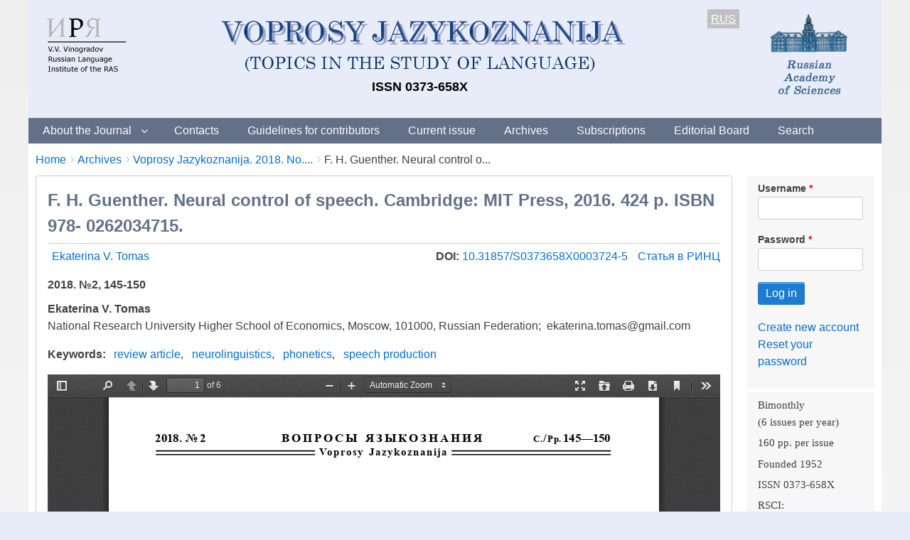

--- FILE ---
content_type: text/html; charset=UTF-8
request_url: https://vja.ruslang.ru/en/archive/2018-2/145-150
body_size: 8459
content:
<!DOCTYPE html>
<html lang="en" dir="ltr" class="no-js adaptivetheme">
  <head>
    <link href="https://vja.ruslang.ru/themes/pixture_reloaded/images/touch-icons/Icon-60.png" rel="apple-touch-icon" sizes="60x60" /><link href="https://vja.ruslang.ru/themes/pixture_reloaded/images/touch-icons/Icon-76.png" rel="apple-touch-icon" sizes="76x76" /><link href="https://vja.ruslang.ru/themes/pixture_reloaded/images/touch-icons/Icon-60-2x.png" rel="apple-touch-icon" sizes="120x120" /><link href="https://vja.ruslang.ru/themes/pixture_reloaded/images/touch-icons/Icon-76-2x.png" rel="apple-touch-icon" sizes="152x152" />
    <meta charset="utf-8" />
<meta name="Generator" content="Drupal 9 (https://www.drupal.org)" />
<meta name="MobileOptimized" content="width" />
<meta name="HandheldFriendly" content="true" />
<meta name="viewport" content="width=device-width, initial-scale=1.0" />
<link rel="icon" href="/sites/default/files/favicon.ico" type="image/vnd.microsoft.icon" />
<link rel="alternate" hreflang="ru" href="https://vja.ruslang.ru/ru/archive/2018-2/145-150" />
<link rel="alternate" hreflang="en" href="https://vja.ruslang.ru/en/archive/2018-2/145-150" />
<link rel="canonical" href="https://vja.ruslang.ru/en/archive/2018-2/145-150" />
<link rel="shortlink" href="https://vja.ruslang.ru/en/node/39" />

    <link rel="dns-prefetch" href="//cdnjs.cloudflare.com"><title>F. H. Guenther. Neural control of speech. Cambridge: MIT Press, 2016. 424 p. ISBN 978- 0262034715. | Voprosy Jazykoznanija</title>
    <link rel="stylesheet" media="all" href="/sites/default/files/css/css_e8bgWqp1PFwgJdLSc8GCCp1ItI_Xp_I_8t_Y774VwzE.css" />
<link rel="stylesheet" media="all" href="/sites/default/files/css/css_zmfpltCAhAnU6CWVtr_DR8dzFIO71euPSsdk8E28ywE.css" />

    <script src="/core/assets/vendor/modernizr/modernizr.min.js?v=3.11.7"></script>
<script src="/core/misc/modernizr-additional-tests.js?v=3.11.7"></script>

  </head><body  class="layout-type--flex-builder user-logged-out path-not-frontpage path-node path-en-archive-2018-2-145-150 page-node-type--statya-zhurnala theme-name--pixture-reloaded">
        <a href="#block-pixture-reloaded-content" class="visually-hidden focusable skip-link">Skip to main content</a>
    
      <div class="dialog-off-canvas-main-canvas" data-off-canvas-main-canvas>
    
<div class="page js-layout">
  <div data-at-row="header" class="l-header l-row">
  
  <header class="l-pr page__row pr-header" role="banner" id="masthead">
    <div class="l-rw regions container pr-header__rw arc--1 hr--1" data-at-regions="">
      <div  data-at-region="1" class="l-r region pr-header__header-first" id="rid-header-first"><div id="block-headerblock" class="l-bl block block-config-provider--block-content block-plugin-id--block-content-3d8aea18-2d63-4644-977f-81f7459f1532 block--type-basic block--view-mode-full">
  <div class="block__inner">

    <div class="block__content"><div class="clearfix text-formatted field field-block-content--body field-formatter-text-default field-name-body field-type-text-with-summary field-label-hidden has-single"><div class="field__items"><div class="field__item"><style>
.htab div {
float: left;
}
@media screen and (max-width: 600px) {
  #pc_only {
    visibility: hidden;
    display: none;
  }
  #mob_only {
    visibility: visible;
    display: inline;
  }
}
@media screen and (min-width: 601px) {
  #pc_only {
    visibility: visible;
    display: inline;
  }
  #mob_only {
    visibility: hidden;
    display: none;
  }
}

</style>
<div class="htab" style="height: 145px; width: 100%; margin-bottom: 0; padding: 10px;">
<div style="width: 130px; vertical-align: top;"><a href="http://ruslang.ru" id="mob_only"><img src='/images/logo2-eng.png' align="left" style="margin-top: 5px;"></a></div>
<div style="width: 160px; vertical-align: top; float: right;" id="mob_only"><a href="http://ras.ru"><img src='/images/RAS.png' align="right" ></a></div>

<div style="width: 150px; vertical-align: top;"><a href="http://ruslang.ru" id="pc_only"><img src='/images/logo2-eng.png' align="left" style="margin-top: 5px;"></a></div>
<div style="text-align: center;  vertical-align: top; max-width: 760px; width: 100%;">
<a href="/en/"><img src='/images/header1-eng.png' ></a>
<p style="color: black; font-weight: bold; margin-bottom: 0; font-size: 18px;">ISSN 0373-658X</p>
</div>
<div style="color: black; width: 70px; text-align: right;  vertical-align: top;   " id="">
<span style="background-color: silver; color: white; padding: 5px;"><u><a href="/ru/archive/2018-2/145-150">RUS</a></u></span>
</div>
<div style="width: 180px; vertical-align: top; float: right;" id="pc_only">
<a href="http://ras.ru"><img src='/images/RAS.png' align="right" ></a>
</div>

</div></div></div>
</div>
</div></div>
</div>
</div>
    </div>
  </header>
  
</div>
<div data-at-row="navbar" class="l-navbar l-row">
  
  <div class="l-pr page__row pr-navbar" id="navbar">
    <div class="l-rw regions container pr-navbar__rw arc--1 hr--1" data-at-regions="">
      <div  data-at-region="1" class="l-r region pr-navbar__navbar" id="rid-navbar"><svg style="display:none;">
    <symbol id="rm-toggle__icon--open" viewBox="0 0 1792 1792" preserveAspectRatio="xMinYMid meet">
    <path class="rm-toggle__icon__path" d="M1664 1344v128q0 26-19 45t-45 19h-1408q-26 0-45-19t-19-45v-128q0-26 19-45t45-19h1408q26 0 45 19t19 45zm0-512v128q0 26-19 45t-45 19h-1408q-26 0-45-19t-19-45v-128q0-26 19-45t45-19h1408q26 0 45 19t19 45zm0-512v128q0 26-19 45t-45 19h-1408q-26 0-45-19t-19-45v-128q0-26 19-45t45-19h1408q26 0 45 19t19 45z"/>
  </symbol>
    <symbol id="rm-toggle__icon--close" viewBox="0 0 1792 1792" preserveAspectRatio="xMinYMid meet">
    <path class="rm-toggle__icon__path" d="M1490 1322q0 40-28 68l-136 136q-28 28-68 28t-68-28l-294-294-294 294q-28 28-68 28t-68-28l-136-136q-28-28-28-68t28-68l294-294-294-294q-28-28-28-68t28-68l136-136q28-28 68-28t68 28l294 294 294-294q28-28 68-28t68 28l136 136q28 28 28 68t-28 68l-294 294 294 294q28 28 28 68z"/>
  </symbol>
</svg>
<nav aria-labelledby="block-pixture-reloaded-main-menu-menu" id="block-pixture-reloaded-main-menu" class="l-bl rm-block rm-config-provider--system rm-plugin-id--system-menu-block-main js-hide">
  <div class="rm-block__inner">
    <div class="rm-toggle">
      <button class="rm-toggle__link un-button" role='button' aria-expanded="false">
                <svg class="rm-toggle__icon">
          <use id="rm-toggle__icon--use" xlink:href="#rm-toggle__icon--open"></use>
        </svg>
                <span class="rm-toggle__label" id="block-pixture-reloaded-main-menu-menu">Main menu</span>
      </button>
    </div><div class="rm-block__content" id="rm-content">
        <span id="rm-accordion-trigger" class="hidden">
            <button class="rm-accordion-trigger un-button" role='button' aria-expanded="false">
              <svg class="rm-accordion-trigger__icon" viewBox="0 0 1792 1792" preserveAspectRatio="xMinYMid meet"><path d="M1600 736v192q0 40-28 68t-68 28h-416v416q0 40-28 68t-68 28h-192q-40 0-68-28t-28-68v-416h-416q-40 0-68-28t-28-68v-192q0-40 28-68t68-28h416v-416q0-40 28-68t68-28h192q40 0 68 28t28 68v416h416q40 0 68 28t28 68z"/></svg>
                            <span class="visually-hidden">Toggle sub-menu</span>
            </button>
          </span>
    <ul class="menu odd menu-level-1 menu-name--main">                    
                          
      
            <li class="menu__item is-parent menu__item--expanded menu__item-title--about-the-journal" id="menu-name--main__about-the-journal">

        <span class="menu__link--wrapper is-parent__wrapper">
          <a href="/en/about" class="menu__link" data-drupal-link-system-path="node/1">About the Journal</a>
        </span>

                  
    <ul      class="menu is-child even menu-level-2">      
                          
      
            <li class="menu__item menu__item-title--history" id="menu-name--main__history">

        <span class="menu__link--wrapper">
          <a href="/en/history" class="menu__link" data-drupal-link-system-path="node/4">History</a>
        </span>

        
      </li>      
                          
      
            <li class="menu__item menu__item-title--indexing" id="menu-name--main__indexing">

        <span class="menu__link--wrapper">
          <a href="/en/indexing" class="menu__link" data-drupal-link-system-path="node/8">Indexing</a>
        </span>

        
      </li></ul>
  
        
      </li>      
                          
      
            <li class="menu__item menu__item-title--contacts" id="menu-name--main__contacts">

        <span class="menu__link--wrapper">
          <a href="/en/contacts" class="menu__link" data-drupal-link-system-path="node/3">Contacts</a>
        </span>

        
      </li>      
                          
      
            <li class="menu__item menu__item-title--guidelines-for-contributors" id="menu-name--main__guidelines-for-contributors">

        <span class="menu__link--wrapper">
          <a href="/en/author_guidelines" class="menu__link" data-drupal-link-system-path="node/6">Guidelines for contributors</a>
        </span>

        
      </li>      
                          
      
            <li class="menu__item menu__item-title--current-issue" id="menu-name--main__current-issue">

        <span class="menu__link--wrapper">
          <a href="/en/archive/2025-6" title="Свежий номер" class="menu__link" data-drupal-link-system-path="node/4279">Current issue</a>
        </span>

        
      </li>      
                          
      
            <li class="menu__item menu__item-title--archives" id="menu-name--main__archives">

        <span class="menu__link--wrapper">
          <a href="/en/archive" class="menu__link" data-drupal-link-system-path="node/10">Archives</a>
        </span>

        
      </li>      
                          
      
            <li class="menu__item menu__item-title--subscriptions" id="menu-name--main__subscriptions">

        <span class="menu__link--wrapper">
          <a href="/en/subscription" class="menu__link" data-drupal-link-system-path="node/5">Subscriptions</a>
        </span>

        
      </li>      
                          
      
            <li class="menu__item menu__item-title--editorial-board" id="menu-name--main__editorial-board">

        <span class="menu__link--wrapper">
          <a href="/en/editorial_board" class="menu__link" data-drupal-link-system-path="node/7">Editorial Board</a>
        </span>

        
      </li>      
                          
      
            <li class="menu__item menu__item-title--search" id="menu-name--main__search">

        <span class="menu__link--wrapper">
          <a href="/en/search-article" class="menu__link" data-drupal-link-system-path="search-article">Search</a>
        </span>

        
      </li></ul>
  

</div></div>
</nav>
</div>
    </div>
  </div>
  
</div>
<div data-at-row="highlighted" class="l-highlighted l-row">
  
  <div class="l-pr page__row pr-highlighted" id="highlighted">
    <div class="l-rw regions container pr-highlighted__rw arc--1 hr--1" data-at-regions="">
      <div  data-at-region="1" class="l-r region pr-highlighted__highlighted" id="rid-highlighted"><div class="l-bl block--messages" id="system-messages-block" data-drupal-messages><div data-drupal-messages-fallback class="hidden"></div></div></div>
    </div>
  </div>
  
</div>
<div data-at-row="content-prefix" class="l-content-prefix l-row">
  
  <div class="l-pr page__row pr-content-prefix" id="content-prefix">
    <div class="l-rw regions container pr-content-prefix__rw arc--1 hr--1" data-at-regions="">
      <div  data-at-region="1" class="l-r region pr-content-prefix__content-prefix" id="rid-content-prefix"><div role="navigation" aria-labelledby="block-pixture-reloaded-breadcrumbs-menu" id="block-pixture-reloaded-breadcrumbs" class="l-bl block block-breadcrumbs block-config-provider--system block-plugin-id--system-breadcrumb-block">
  <div class="block__inner">

    
    <h2 class="visually-hidden block__title block-breadcrumbs__title" id="block-pixture-reloaded-breadcrumbs-menu"><span>Breadcrumbs</span></h2>
    
      <div class="breadcrumb">
    <nav class="is-responsive is-horizontal" data-at-responsive-list>
      <div class="is-responsive__list">
        <h3 class="visually-hidden breadcrumb__title">You are here:</h3>
        <ol class="breadcrumb__list"><li class="breadcrumb__list-item is-responsive__item"><a href="/en" class="breadcrumb__link">Home</a></li><li class="breadcrumb__list-item is-responsive__item"><a href="/en/archive" class="breadcrumb__link">Archives</a></li><li class="breadcrumb__list-item is-responsive__item"><a href="/en/archive/2018-2" class="breadcrumb__link">Voprosy Jazykoznanija. 2018. No....</a></li><li class="breadcrumb__list-item is-responsive__item"><span class="breadcrumb__link">F. H. Guenther. Neural control o...</span></li></ol>
      </div>
    </nav>
  </div></div>
</div>
</div>
    </div>
  </div>
  
</div>
<div data-at-row="main" class="l-main l-row">
  
  <div class="l-pr page__row pr-main regions-multiple" id="main-content">
    <div class="l-rw regions container pr-main__rw arc--2 hr--1-3" data-at-regions="">
      <div  data-at-region="1" data-at-block-count="3" class="l-r region pr-main__content" id="rid-content"><main id="block-pixture-reloaded-content" class="l-bl block block-main-content" role="main">
  
  <article data-history-node-id="39" role="article" class="node node--id-39 node--type-statya-zhurnala node--view-mode-full">
  <div class="node__container">

    <header class="node__header"><h1 class="node__title"><span class="field field-name-title field-formatter-string field-type-string field-label-hidden">F. H. Guenther. Neural control of speech. Cambridge: MIT Press, 2016. 424 p. ISBN 978- 0262034715.</span>
</h1></header>

  <div class="node__content clearfix">
  
    <div style="float: left;"><div class="field field-node-field-avtor field-entity-reference-type-taxonomy-term field-formatter-entity-reference-label field-name-field-avtor field-type-entity-reference field-label-hidden"><div class="field__items"><div class="field__item field__item--ekaterina-v-tomas">
        <span class="field__item-wrapper"><a href="/en/authors/145" hreflang="en">Ekaterina V. Tomas</a></span>
      </div></div>
</div>
</div>

  <div style="float: right; margin-bottom: 16px;" id="doi">
    <b>DOI:</b> <a href="https://doi.org/10.31857/S0373658X0003724-5" target="_blank">10.31857/S0373658X0003724-5 </a>
  

    <a href="https://elibrary.ru/item.asp?id=32767841" target="_blank" style="margin-left: 10px;">Статья в РИНЦ</a>
  
  </div>
  
  
 
  <br clear="left">
    <div style="text-align: left; font-weight: bold; margin-bottom: 10px;">2018. №2, 145-150</div>
    
    <div class="clearfix text-formatted field field-node--field-ob-avtorakh field-formatter-text-default field-name-field-ob-avtorakh field-type-text-long field-label-hidden has-single"><div class="field__items"><div class="field__item"><p><strong>Ekaterina V. Tomas</strong><br />
National Research University Higher School of Economics, Moscow, 101000, Russian Federation;  ekaterina.tomas@gmail.com</p></div></div>
</div>

    
    <div class="field field-node-field-keywordseng field-entity-reference-type-taxonomy-term field-formatter-entity-reference-label field-name-field-keywordseng field-type-entity-reference field-label-inline clearfix"><div class="field__label">Keywords</div><div class="field__items"><div class="field__item field__item--review-article">
        <span class="field__item-wrapper"><a href="/en/keywords/3827" hreflang="en">review article</a></span>
      </div><div class="field__item field__item--neurolinguistics">
        <span class="field__item-wrapper"><a href="/en/keywords/3242" hreflang="en">neurolinguistics</a></span>
      </div><div class="field__item field__item--phonetics">
        <span class="field__item-wrapper"><a href="/en/keywords/3109" hreflang="en">phonetics</a></span>
      </div><div class="field__item field__item--speech-production">
        <span class="field__item-wrapper"><a href="/en/keywords/4159" hreflang="en">speech production</a></span>
      </div></div>
</div>

    
  
  
  
    <div class="field field-node--field-pdf field-formatter-pdf-default field-name-field-pdf field-type-file field-label-hidden has-single"><div class="field__items"><div class="field__item"><iframe  class="pdf" webkitallowfullscreen="" mozallowfullscreen="" allowfullscreen="" frameborder="no" width="100%" height="500px" src="/libraries/pdf.js/web/viewer.html?file=https%3A%2F%2Fvja.ruslang.ru%2Fsites%2Fdefault%2Ffiles%2Farticles%2F2018%2F2%2F2018-2_145-150.pdf" data-src="https://vja.ruslang.ru/sites/default/files/articles/2018/2/2018-2_145-150.pdf" title="2018-2_145-150.pdf"></iframe>
</div></div>
</div>
 
  
  

    

  
  
  
      
  
  </div>
</article>

  
</main>
</div><div  data-at-region="3" data-at-block-count="1" class="l-r region pr-main__sidebar-second" id="rid-sidebar-second"><div id="block-userlogin" class="l-bl block block-config-provider--user block-plugin-id--user-login-block">
  <div class="block__inner">

    <div class="block__content"><form class="user-login-form" data-drupal-selector="user-login-form" action="/en/archive/2018-2/145-150?destination=/en/archive/2018-2/145-150" method="post" id="user-login-form" accept-charset="UTF-8" role="form">
  <div class="js-form-item form-item js-form-type-textfield form-type-textfield js-form-item-name form-item-name">
      <label for="edit-name" class="js-form-required form-required">Username</label>
        <input autocorrect="none" autocapitalize="none" spellcheck="false" data-drupal-selector="edit-name" type="text" id="edit-name" name="name" value="" size="15" maxlength="60" class="form-text required" required="required" aria-required="true" />

        </div>
<div class="js-form-item form-item js-form-type-password form-type-password js-form-item-pass form-item-pass">
      <label for="edit-pass" class="js-form-required form-required">Password</label>
        <input data-drupal-selector="edit-pass" type="password" id="edit-pass" name="pass" size="15" maxlength="128" class="form-text required" required="required" aria-required="true" />

        </div>
<input autocomplete="off" data-drupal-selector="form-wtoeqozmfqlgpje6whmgqzk-9bm9c9jqrike-exskhc" type="hidden" name="form_build_id" value="form-WToeQoZmfqlGPje6WHMGQzk_9Bm9c9jqrIKe-EXsKHc" />
<input data-drupal-selector="edit-user-login-form" type="hidden" name="form_id" value="user_login_form" />
<div data-drupal-selector="edit-actions" class="form-actions element-container-wrapper js-form-wrapper form-wrapper" id="edit-actions"><input data-drupal-selector="edit-submit" type="submit" id="edit-submit" name="op" value="Log in" class="button js-form-submit form-submit" />
</div>

</form>
<div class="item-list"><ul class="item-list__list"><li class="item-list__item"><a href="/en/user/register" title="Create a new user account." class="create-account-link">Create new account</a></li><li class="item-list__item"><a href="/en/user/password" title="Send password reset instructions via email." class="request-password-link">Reset your password</a></li></ul></div></div></div>
</div>
<div id="block-rightblock" class="l-bl block block-config-provider--block-content block-plugin-id--block-content-06245f3d-99a2-4cc9-a0fc-e57715db2d27 block--type-basic block--view-mode-full">
  <div class="block__inner">

    <div class="block__content"><div class="clearfix text-formatted field field-block-content--body field-formatter-text-default field-name-body field-type-text-with-summary field-label-hidden has-single"><div class="field__items"><div class="field__item"><style type="text/css">img.ban {
margin: 10px;
}
</style>
<div>
<p style="margin-bottom:.0001pt; margin:0cm 0cm 0pt"><span style="font-size:11pt"><span style="line-height:115%"><span style="font-family:Calibri,sans-serif"><span lang="EN-US" style="line-height:115%"><span style="font-family:&quot;Times New Roman&quot;,&quot;serif&quot;">Bimonthly</span></span></span></span></span></p>

<p style="margin-bottom:.0001pt; margin:0cm 0cm 4pt"><span style="font-size:11pt"><span style="line-height:115%"><span style="font-family:Calibri,sans-serif"><span lang="EN-US" style="line-height:115%"><span style="font-family:&quot;Times New Roman&quot;,&quot;serif&quot;">(6 issues per year)</span></span></span></span></span></p>

<p style="margin-bottom:.0001pt; margin:0cm 0cm 4pt"><span style="font-size:11pt"><span style="line-height:115%"><span style="font-family:Calibri,sans-serif"><span lang="EN-US" style="line-height:115%"><span style="font-family:&quot;Times New Roman&quot;,&quot;serif&quot;">160 pp. per issue</span></span></span></span></span></p>

<p style="margin-bottom:.0001pt; margin:0cm 0cm 4pt"><span style="font-size:11pt"><span style="line-height:115%"><span style="font-family:Calibri,sans-serif"><span lang="EN-US" style="line-height:115%"><span style="font-family:&quot;Times New Roman&quot;,&quot;serif&quot;">Founded 1952</span></span></span></span></span></p>

<p style="margin-bottom:.0001pt; margin:0cm 0cm 4pt"><span style="font-size:11pt"><span style="line-height:115%"><span style="font-family:Calibri,sans-serif"><span style="line-height:115%"><span style="font-family:&quot;Times New Roman&quot;,&quot;serif&quot;">ISSN 0373-658X</span></span></span></span></span></p>

<p style="margin-bottom:.0001pt; margin:0cm 0cm 4pt"><span style="font-size:11pt"><span style="line-height:115%"><span style="font-family:Calibri,sans-serif"><span lang="EN-US" style="line-height:115%"><span style="font-family:&quot;Times New Roman&quot;,&quot;serif&quot;">RSCI:</span></span></span></span></span></p>

<p style="margin-bottom:.0001pt; margin:0cm 0cm 4pt"><span style="font-size:11pt"><span style="line-height:115%"><span style="font-family:Calibri,sans-serif"><span lang="EN-US" style="line-height:115%"><span style="font-family:&quot;Times New Roman&quot;,&quot;serif&quot;">IF 2024: 0.743</span></span></span></span></span></p>

<p style="margin-bottom:.0001pt; margin:0cm 0cm 4pt"><span style="font-size:11pt"><span style="line-height:115%"><span style="font-family:Calibri,sans-serif"><span lang="EN-US" style="line-height:115%"><span style="font-family:&quot;Times New Roman&quot;,&quot;serif&quot;">Scopus:</span></span></span></span></span></p>

<p style="margin-bottom:.0001pt; margin:0cm 0cm 4pt"><span style="font-size:11pt"><span style="line-height:115%"><span style="font-family:Calibri,sans-serif"><span lang="EN-US" style="line-height:115%"><span style="font-family:&quot;Times New Roman&quot;,&quot;serif&quot;">CiteScore 2024: 0.7</span></span></span></span></span></p>

<p style="margin-bottom:.0001pt; margin:0cm 0cm 4pt"><span style="font-size:11pt"><span style="line-height:115%"><span style="font-family:Calibri,sans-serif"><span style="line-height:115%"><span style="font-family:&quot;Times New Roman&quot;,&quot;serif&quot;">SJR 2024: 0.183 Q2</span></span></span></span></span></p>
</div>

<div align="center"><a href="https://www.scopus.com/sourceid/5800156836"><img class="ban" src="/images/scopus.jpg" /></a><br />
<a href="http://wokinfo.com/products_tools/multidisciplinary/esci/"><img class="ban" src="/images/esci.jpg" /></a><br />
<a href="https://elibrary.ru/title_profile.asp?id=7716"><img class="ban" src="/images/rinc.jpg" /></a><br />
<a href="http://wokinfo.com/products_tools/multidisciplinary/rsci/"><img class="ban" src="/images/rsci.jpg" /></a><br />
<a href="https://vak.minobrnauki.gov.ru/main"><img class="ban" src="/images/vak.jpg" /></a><br />
<a href="https://elibrary.ru/title_about.asp?id=7716"><img class="ban" src="/images/elib.jpg" /></a><br />
<a href="http://ulrichsweb.serialssolutions.com/login"><img class="ban" src="/images/ulrich.jpg" /></a><br />
<a href="https://kanalregister.hkdir.no/publiseringskanaler/erihplus/"><img class="ban" src="/images/erih.png" /></a>
<div align="center">
<!-- Yandex.Metrika counter -->
<script type="text/javascript" >
   (function(m,e,t,r,i,k,a){m[i]=m[i]||function(){(m[i].a=m[i].a||[]).push(arguments)};
   m[i].l=1*new Date();
   for (var j = 0; j < document.scripts.length; j++) {if (document.scripts[j].src === r) { return; }}
   k=e.createElement(t),a=e.getElementsByTagName(t)[0],k.async=1,k.src=r,a.parentNode.insertBefore(k,a)})
   (window, document, "script", "https://mc.yandex.ru/metrika/tag.js", "ym");

   ym(91675640, "init", {
        clickmap:true,
        trackLinks:true,
        accurateTrackBounce:true
   });
</script>
<noscript><div><img src="https://mc.yandex.ru/watch/91675640" style="position:absolute; left:-9999px;" alt="" /></div></noscript>
<!-- /Yandex.Metrika counter -->
</div>
</div>
</div></div>
</div>
</div></div>
</div>
</div>
    </div>
  </div>
  
</div>
<div data-at-row="footer" class="l-footer l-row">
  
  <footer class="l-pr page__row pr-footer" role="contentinfo" id="footer">
    <div class="l-rw regions container pr-footer__rw arc--1 hr--1" data-at-regions="">
      <div  data-at-region="1" class="l-r region pr-footer__footer" id="rid-footer"><div id="block-bottomblock" class="l-bl block block-config-provider--block-content block-plugin-id--block-content-3281d0d4-9fb6-4942-b2c3-02625afea642 block--type-basic block--view-mode-full">
  <div class="block__inner">

    <div class="block__content"><div class="clearfix text-formatted field field-block-content--body field-formatter-text-default field-name-body field-type-text-with-summary field-label-hidden has-single"><div class="field__items"><div class="field__item"><div style="color:black;float:left;padding:20px 20px 0px 20px;"><strong>© 2025 </strong><em><strong>Voprosy Jazykoznanija</strong></em><strong> (Topics in the Study of Language)</strong><br /><em><span style="font-size:14px;">Address: Voprosy Jazykoznanija, editorial office, Vinogradov Russian Language Institute, Volkhonka street, 18/2, Moscow, 119019, Russia</span></em><br /><em><span style="font-size:14px;">Telephone: +7(495)637-25-16</span></em><br /><em><span style="font-size:14px;">E-mail: voprosy@mail.ru</span></em></div><div class="text-align-right" style="color:navy;font-size:14px;padding:20px;"><a href="/en/user"><strong><u>Log In</u></strong></a></div></div></div>
</div>
</div></div>
</div>
</div>
    </div>
  </footer>
  
</div>

  <div data-at-row="attribution" class="l-attribution l-row"><div class="l-pr attribution"><div class="l-rw"><a href="//drupal.org/project/at_theme" class="attribution__link" target="_blank">Design by Adaptive Theme</a></div></div></div>
</div>

  </div>

    
    <script type="application/json" data-drupal-selector="drupal-settings-json">{"path":{"baseUrl":"\/","scriptPath":null,"pathPrefix":"en\/","currentPath":"node\/39","currentPathIsAdmin":false,"isFront":false,"currentLanguage":"en"},"pluralDelimiter":"\u0003","suppressDeprecationErrors":true,"ajaxPageState":{"theme":"pixture_reloaded","libraries":"at_core\/at.accordion,at_core\/at.breakpoints,at_core\/at.responsivelists,at_core\/at.responsivemenus,at_core\/at.settings,back_to_top\/back_to_top_icon,back_to_top\/back_to_top_js,ckeditor_accordion\/accordion.frontend,pixture_reloaded\/base,pixture_reloaded\/ckeditor,pixture_reloaded\/color,pixture_reloaded\/comment,pixture_reloaded\/contact,pixture_reloaded\/custom_css,pixture_reloaded\/custom_css_file,pixture_reloaded\/fontfaceobserver,pixture_reloaded\/fonts,pixture_reloaded\/image_styles,pixture_reloaded\/jquery_ui,pixture_reloaded\/language,pixture_reloaded\/login_block,pixture_reloaded\/pixture_reloaded.layout.page,pixture_reloaded\/responsive_menus,pixture_reloaded\/responsive_menus_accordion,pixture_reloaded\/responsive_menus_dropmenu,pixture_reloaded\/responsive_menus_slidedown,pixture_reloaded\/responsive_tables,pixture_reloaded\/search,pixture_reloaded\/taxonomy,pixture_reloaded\/title_styles,system\/base"},"back_to_top":{"back_to_top_button_trigger":100,"back_to_top_prevent_on_mobile":true,"back_to_top_prevent_in_admin":false,"back_to_top_button_type":"image","back_to_top_button_text":"Back to top"},"ckeditorAccordion":{"accordionStyle":{"collapseAll":1,"keepRowsOpen":null,"animateAccordionOpenAndClose":1,"openTabsWithHash":1}},"pixture_reloaded":{"at_responsivemenus":{"bp":"all and (min-width: 60.0625em)","default":"ms-slidedown","responsive":"ms-dropmenu","acd":{"acd_load":true,"acd_default":true,"acd_responsive":false,"acd_both":false}},"at_breakpoints":{"at_core_simple_wide":{"breakpoint":"wide","mediaquery":"all and (min-width: 60.0625em)"},"at_core_simple_tablet-isolate":{"breakpoint":"tablet-isolate","mediaquery":"all and (min-width: 45.0625em) and (max-width: 60em)"},"at_core_simple_mobile":{"breakpoint":"mobile","mediaquery":"all and (max-width: 45em)"}}},"ajaxTrustedUrl":{"form_action_p_pvdeGsVG5zNF_XLGPTvYSKCf43t8qZYSwcfZl2uzM":true},"user":{"uid":0,"permissionsHash":"418d2bb13e5ce2aed24a87935d5b0e232f3ac04098bbe21f031e8f4f56afad47"}}</script>
<script src="/sites/default/files/js/js_Ou_dof9EA567qFwfoxxS3SSURJRnlSAnep7qE5FPRKQ.js"></script>
<script src="/modules/contrib/ckeditor_accordion/js/accordion.frontend.js?t2d3z8"></script>
<script src="https://cdnjs.cloudflare.com/ajax/libs/fontfaceobserver/2.1.0/fontfaceobserver.js"></script>
<script src="/sites/default/files/js/js_Zf5BhkcbQCR-4lIWfG6OlQcSoDPazRHWE_4ay1wpscU.js"></script>
<script src="https://cdnjs.cloudflare.com/ajax/libs/enquire.js/2.1.6/enquire.min.js"></script>
<script src="/sites/default/files/js/js_zt-OUkWDXc6NIPvhqxbVcFB_ML6r4zHrUyJt2L2U02M.js"></script>

  </body>
</html>
